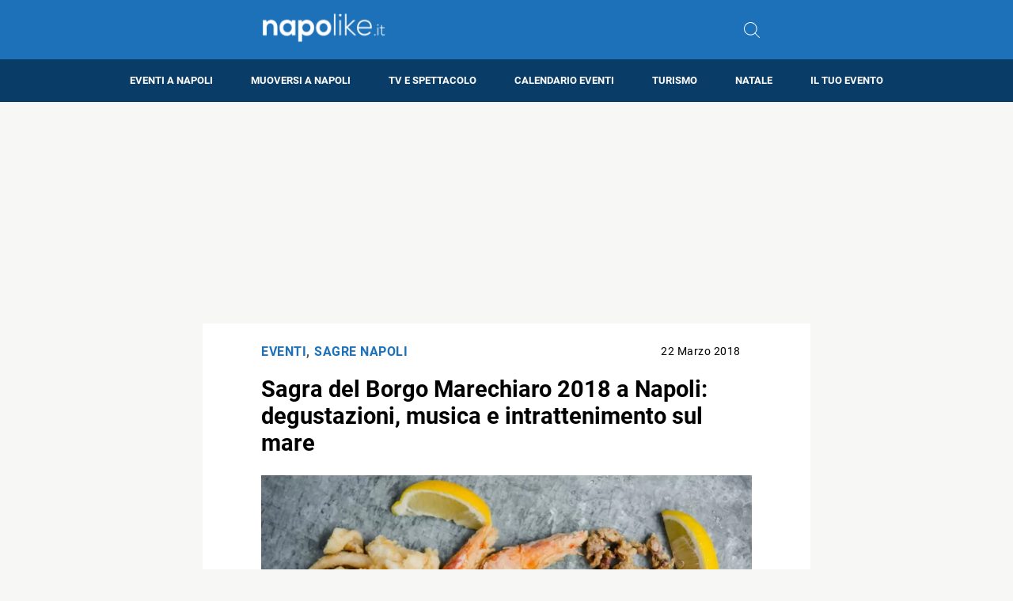

--- FILE ---
content_type: text/html; charset=utf-8
request_url: https://www.google.com/recaptcha/api2/aframe
body_size: 265
content:
<!DOCTYPE HTML><html><head><meta http-equiv="content-type" content="text/html; charset=UTF-8"></head><body><script nonce="23K6ta6dLdTQiHSNaxs-Lw">/** Anti-fraud and anti-abuse applications only. See google.com/recaptcha */ try{var clients={'sodar':'https://pagead2.googlesyndication.com/pagead/sodar?'};window.addEventListener("message",function(a){try{if(a.source===window.parent){var b=JSON.parse(a.data);var c=clients[b['id']];if(c){var d=document.createElement('img');d.src=c+b['params']+'&rc='+(localStorage.getItem("rc::a")?sessionStorage.getItem("rc::b"):"");window.document.body.appendChild(d);sessionStorage.setItem("rc::e",parseInt(sessionStorage.getItem("rc::e")||0)+1);localStorage.setItem("rc::h",'1765473555053');}}}catch(b){}});window.parent.postMessage("_grecaptcha_ready", "*");}catch(b){}</script></body></html>

--- FILE ---
content_type: text/css
request_url: https://www.napolike.it/wp-content/themes/rubik3/style.css?ver=6.9
body_size: 354
content:
/*
Theme Name: Rubik3
Author: Matteo Morreale
Description: Tema essenziale per TTFB bassi
Version: 1.0
*/

/* Fix tabelle */
.wp-block-table thead {
    border-bottom: 3px solid;
    height: auto;
    overflow: visible;
    position: relative;
    width: 100vw;
}
.wp-block-table thead tr {
    width: 90%;
}
.wp-block-table {
    overflow-x: hidden;
}

/* Fix pagine */
.page .container.article-content {
    background: white;
    width: fit-content;
    max-width: 90%;
    padding-top: 1em;
    margin-left: auto;
    margin-right: auto;
}

/* Adeguamenti */
header .logo {
    width: 240px;
    height: 75px;
}

.header-superiore{
    height: 75px!important;
}

.category-posts-container, .tag-posts-container {
    max-width: 1450px;
}

.home-upper-right-row-trending {
    margin-top: 0.5em;
}

/* Autor infos */
.post-author img{
    display: none;
}

.post-infos{
    margin-bottom: 1em;
}

/* Mobile */

@media screen and (max-width: 990px){
    .home-upper-right {
        display: flex;
        flex-direction: column;
        align-items: center;
    }
}

--- FILE ---
content_type: application/javascript; charset=utf-8
request_url: https://fundingchoicesmessages.google.com/f/AGSKWxV3p_ApXfHxfJonEnqLPP5FVwKF-tEkxn39Zikp1ZwLSM0A0ZoSmOf_1I7RtwQ64l27uK4Z6S9CkvSe-Q03Up_Ar2-vUX448dlVMWyEqBRg34qddVM4ZdrEU16pFeCoTAxIgCEwaAZH84k1Z2R5jSehhqmTI-q-nciVD20KHpC5NvpyKVFf9Y_HfcqT/_/adnex./ads/elementViewability./advertisment-_fbadbookingsystem&/admarker.
body_size: -1295
content:
window['cf90f904-a463-44f8-8f03-2a7749d92cb0'] = true;

--- FILE ---
content_type: application/javascript; charset=utf-8
request_url: https://fundingchoicesmessages.google.com/f/AGSKWxVBODQjjRIWtQ9io5cOChGhmfGGwJlzXKWuEKHfVbtC5xqqgSB0Ps_hZ1tLzb4SPFLbG-AIG_TSyQ4Z6aEB5t9vTrxfa_HqXdiJxcPlkkxKbyLFAm_Kpc92p_KPb-D4qzPSXVgYhg==?fccs=W251bGwsbnVsbCxudWxsLG51bGwsbnVsbCxudWxsLFsxNzY1NDczNTU0LDgxMjAwMDAwMF0sbnVsbCxudWxsLG51bGwsW251bGwsWzcsNl0sbnVsbCxudWxsLG51bGwsbnVsbCxudWxsLG51bGwsbnVsbCxudWxsLG51bGwsMV0sImh0dHBzOi8vd3d3Lm5hcG9saWtlLml0L3NhZ3JhLWRlbC1ib3Jnby1tYXJlY2hpYXJvLTIwMTgtbmFwb2xpIixudWxsLFtbOCwiOVFrdGRCSG12b2MiXSxbOSwiZW4tVVMiXSxbMTYsIlsxLDEsMV0iXSxbMTksIjIiXSxbMTcsIlswXSJdLFsyNCwiIl0sWzI5LCJmYWxzZSJdXV0
body_size: 117
content:
if (typeof __googlefc.fcKernelManager.run === 'function') {"use strict";this.default_ContributorServingResponseClientJs=this.default_ContributorServingResponseClientJs||{};(function(_){var window=this;
try{
var jp=function(a){this.A=_.t(a)};_.u(jp,_.J);var kp=function(a){this.A=_.t(a)};_.u(kp,_.J);kp.prototype.getWhitelistStatus=function(){return _.F(this,2)};var lp=function(a){this.A=_.t(a)};_.u(lp,_.J);var mp=_.Zc(lp),np=function(a,b,c){this.B=a;this.j=_.A(b,jp,1);this.l=_.A(b,_.Jk,3);this.F=_.A(b,kp,4);a=this.B.location.hostname;this.D=_.Ag(this.j,2)&&_.O(this.j,2)!==""?_.O(this.j,2):a;a=new _.Lg(_.Kk(this.l));this.C=new _.Yg(_.q.document,this.D,a);this.console=null;this.o=new _.fp(this.B,c,a)};
np.prototype.run=function(){if(_.O(this.j,3)){var a=this.C,b=_.O(this.j,3),c=_.$g(a),d=new _.Rg;b=_.gg(d,1,b);c=_.D(c,1,b);_.dh(a,c)}else _.ah(this.C,"FCNEC");_.hp(this.o,_.A(this.l,_.Be,1),this.l.getDefaultConsentRevocationText(),this.l.getDefaultConsentRevocationCloseText(),this.l.getDefaultConsentRevocationAttestationText(),this.D);_.ip(this.o,_.F(this.F,1),this.F.getWhitelistStatus());var e;a=(e=this.B.googlefc)==null?void 0:e.__executeManualDeployment;a!==void 0&&typeof a==="function"&&_.Mo(this.o.G,
"manualDeploymentApi")};var op=function(){};op.prototype.run=function(a,b,c){var d;return _.v(function(e){d=mp(b);(new np(a,d,c)).run();return e.return({})})};_.Nk(7,new op);
}catch(e){_._DumpException(e)}
}).call(this,this.default_ContributorServingResponseClientJs);
// Google Inc.

//# sourceURL=/_/mss/boq-content-ads-contributor/_/js/k=boq-content-ads-contributor.ContributorServingResponseClientJs.en_US.9QktdBHmvoc.es5.O/d=1/exm=ad_blocking_detection_executable,kernel_loader,loader_js_executable/ed=1/rs=AJlcJMznTidOPtduC6Fj4NlYslwGfwmsXw/m=cookie_refresh_executable
__googlefc.fcKernelManager.run('\x5b\x5b\x5b7,\x22\x5b\x5bnull,\\\x22napolike.it\\\x22,\\\x22AKsRol_GubeoOZeA63COT30K-vUYIapQH8TLOacb2YgpVIhYMp5LGSBMIY0v2NKTKj-qBb8cs_ck0iggYCIA-ACsUJchKHqwXNTJklmX52gtxTHbaq1vmoORc2X_yyz7yOACaYSt1xtWkeI0qXEVQiFtksUjRZkDxg\\\\u003d\\\\u003d\\\x22\x5d,null,\x5b\x5bnull,null,null,\\\x22https:\/\/fundingchoicesmessages.google.com\/f\/AGSKWxUN3xMJlTgz9IZMQy_YlWRCCRCW5CE27hQXOU0m3tyEAo6n_7JVZbR0PhIbKGw2zXzVmt8AZ1w_7BxkOTnUzMNnFC6T5mqDFJlQp52LmpfVXu5-UFcmxsRTi_fTz9DqURsVC3zEYg\\\\u003d\\\\u003d\\\x22\x5d,null,null,\x5bnull,null,null,\\\x22https:\/\/fundingchoicesmessages.google.com\/el\/AGSKWxVyvbPK_LbcN-puHclxWJif0wsIAqvnREA3F9JM4KOxBzk7QNdv23yq_K-Upmq4jIynOKHsiQ5ESYJfgehhUf1h-JQMZm9CF3vUHQYSvjWlrIt4PzxIzReQjWGSYNB9qOLC1B07UQ\\\\u003d\\\\u003d\\\x22\x5d,null,\x5bnull,\x5b7,6\x5d,null,null,null,null,null,null,null,null,null,1\x5d\x5d,\x5b3,1\x5d\x5d\x22\x5d\x5d,\x5bnull,null,null,\x22https:\/\/fundingchoicesmessages.google.com\/f\/AGSKWxWDCBlkmen2YpyH2bnHE2a4cvWqMwnAtvDvVEBTxemjgdwR74oidy-ubm32oBE8BNcb9MU_NQ-HQWD2juG-HhKrKXjgoW-o54jjfDWxokDdLeHddAWJ3IN8gNHh4KcsXfNCqAs7Cw\\u003d\\u003d\x22\x5d\x5d');}